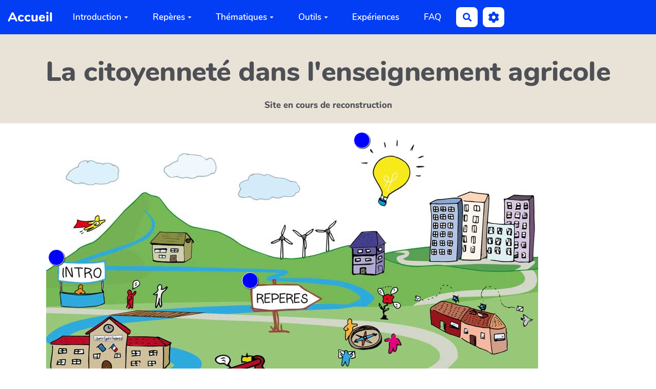

--- FILE ---
content_type: text/html; charset=UTF-8
request_url: https://citoyennete.educagri.fr/wakka.php?wiki=PagePrincipale
body_size: 14640
content:
<!doctype html>
<!--[if lt IE 7]> <html class="no-js lt-ie9 lt-ie8 lt-ie7" lang="fr"> <![endif]-->
<!--[if IE 7]>    <html class="no-js lt-ie9 lt-ie8" lang="fr"> <![endif]-->
<!--[if IE 8]>    <html class="no-js lt-ie9" lang="fr"> <![endif]-->
<!--[if gt IE 8]><!--> <html class="no-js" lang="fr"> <!--<![endif]-->
<head>
  <!-- HTML Metas -->
  <meta charset="UTF-8">
  <link rel="canonical" href="https://citoyennete.educagri.fr/?PagePrincipale">

  <!-- opengraph -->
  <meta property="og:site_name" content="La citoyenneté dans l'enseignement agricole" />
  <meta property="og:title" content="La citoyenneté dans l'enseignement agricole" />
  <meta property="og:type" content="article" />
  <meta property="og:url" content="https://citoyennete.educagri.fr/?PagePrincipale" />

  <meta name="keywords" content="MotCleDuSite" />
  <meta name="description" content="La citoyennet&eacute; dans l&#039;enseignement agricole" />
  <meta name="viewport" content="width=device-width" />

  <!-- Title of the page -->
  <title>La citoyennet&eacute; dans l&#039;enseignement agricole : PagePrincipale</title>

    <link rel="icon" type="image/png" href="themes/margot/images/favicon.png" />
      
    <link rel="stylesheet" href="https://citoyennete.educagri.fr/styles/vendor/bootstrap/css/bootstrap.min.css?v=4.5.5" >
        
    <link rel="stylesheet" href="https://citoyennete.educagri.fr/styles/yeswiki-base.css?v=4.5.5" >
        
    <link rel="stylesheet" href="https://citoyennete.educagri.fr/themes/margot/styles/margot.css?v=4.5.5" >
        
    <link rel="stylesheet" href="https://citoyennete.educagri.fr/custom/css-presets/contraste.css?v=4.5.5" >
        
    <link rel="stylesheet" href="https://citoyennete.educagri.fr/styles/vendor/fontawesome/css/all.min.css?v=4.5.5" >
    
    
    <link rel="stylesheet" href="https://citoyennete.educagri.fr/tools/tags/presentation/styles/tags.css?v=4.5.5" >
        
    <link rel="stylesheet" href="https://citoyennete.educagri.fr/tools/bazar/presentation/styles/bazar.css?v=4.5.5" >
        
    <link rel="stylesheet" href="https://citoyennete.educagri.fr/tools/attach/presentation/styles/attach.css?v=4.5.5" >
        <link rel="stylesheet" href="https://citoyennete.educagri.fr/?PageCss/css" />
  
  <!-- RSS links -->
  <link rel="alternate" type="application/rss+xml" title="Flux RSS des dernières pages modifiées" href="https://citoyennete.educagri.fr/?DerniersChangementsRSS/xml" />
  <link rel="alternate" type="application/rss+xml" title="Flux RSS de toutes les fiches" href="https://citoyennete.educagri.fr/?PagePrincipale/rss">
  <link rel="alternate" type="application/rss+xml" title="Action dans les établissements" href="https://citoyennete.educagri.fr/?PagePrincipale/rss&amp;id=5">
  <link rel="alternate" type="application/rss+xml" title="Action portée par un élève &quot;Engagement citoyen&quot;" href="https://citoyennete.educagri.fr/?PagePrincipale/rss&amp;id=6">
  <link rel="alternate" type="application/rss+xml" title="C1_Concepts" href="https://citoyennete.educagri.fr/?PagePrincipale/rss&amp;id=1">
  <link rel="alternate" type="application/rss+xml" title="C1_defis" href="https://citoyennete.educagri.fr/?PagePrincipale/rss&amp;id=2">
  <link rel="alternate" type="application/rss+xml" title="C1_Objet" href="https://citoyennete.educagri.fr/?PagePrincipale/rss&amp;id=3">
  <link rel="alternate" type="application/rss+xml" title="Ressources" href="https://citoyennete.educagri.fr/?PagePrincipale/rss&amp;id=4">

</head>

<body >
  
  <div id="yw-container">

    <a id="yw-a11y-jump-content" class="sr-only sr-only-focusable btn btn-default" href="#yw-main">
      Aller au contenu principal
    </a>
    
    <nav id="yw-topnav" class="navbar navbar-default fixable" role="navigation">
      <div class="container">
          <button class="btn btn-default btn-menu"><span class="fa fa-bars"></span></button>
          <div class="navbar-header">
            <a class="navbar-brand" href="https://citoyennete.educagri.fr/?PagePrincipale">
              <div class="include">
Accueil</div>

            </a>
          </div>
          
<div class="include include yw-topnav topnavpage links-container">
<ul class="nav navbar-nav">
<li class="dropdown"> <a href="https://citoyennete.educagri.fr/?Accueil" data-tag="Accueil" data-method="show" data-tracked="true" class=" dropdown-toggle" data-toggle="dropdown">Introduction<b class="caret"></b></a>
<ul class="dropdown-menu">
<li> <a href="https://citoyennete.educagri.fr/?CadrE" data-tag="CadrE" data-method="show" data-tracked="true">Cadre institutionnel</a></li>
<li> <a href="https://citoyennete.educagri.fr/?PresentatioN" data-tag="PresentatioN" data-method="show" data-tracked="true">La plate -forme</a></li>
</ul>
</li>
<li class="dropdown"> <a href="https://citoyennete.educagri.fr/?RepereS" data-tag="RepereS" data-method="show" data-tracked="true" class=" dropdown-toggle" data-toggle="dropdown">Rep&egrave;res<b class="caret"></b></a>
<ul class="dropdown-menu">
<li> <a href="https://citoyennete.educagri.fr/?FicheRepere0" data-tag="FicheRepere0" data-method="show" data-tracked="true">Introduction</a></li>
<li> <a href="https://citoyennete.educagri.fr/?FicheRepere1" data-tag="FicheRepere1" data-method="show" data-tracked="true">Citoyennet&eacute;</a></li>
<li> <a href="https://citoyennete.educagri.fr/?FicheRepere2" data-tag="FicheRepere2" data-method="show" data-tracked="true">La&iuml;cit&eacute;</a></li>
<li> <a href="https://citoyennete.educagri.fr/?FicheRepere3" data-tag="FicheRepere3" data-method="show" data-tracked="true">Responsabilit&eacute;</a></li>
<li> <a href="https://citoyennete.educagri.fr/?FicheRepere4" data-tag="FicheRepere4" data-method="show" data-tracked="true">Libert&eacute;</a></li>
<li> <a href="https://citoyennete.educagri.fr/?FicheRepere5" data-tag="FicheRepere5" data-method="show" data-tracked="true">Egalit&eacute;</a></li>
<li> <a href="https://citoyennete.educagri.fr/?FicheRepere6" data-tag="FicheRepere6" data-method="show" data-tracked="true">Fraternit&eacute;</a></li>
</ul>
</li>
<li class="dropdown"> <a href="https://citoyennete.educagri.fr/?Thematique" data-tag="Thematique" data-method="show" data-tracked="true" class=" dropdown-toggle" data-toggle="dropdown">Th&eacute;matiques<b class="caret"></b></a>
<ul class="dropdown-menu">
<li> <a href="https://citoyennete.educagri.fr/?FicheThematique0" data-tag="FicheThematique0" data-method="show" data-tracked="true">Introduction</a></li>
<li> <a href="https://citoyennete.educagri.fr/?Introduction" data-tag="Introduction" data-method="show" data-tracked="true">Fait Religieux</a></li>
<li> <a href="https://citoyennete.educagri.fr/?AborderFaitreligieux" data-tag="AborderFaitreligieux" data-method="show" data-tracked="true">- Aborder le fait religieux &agrave; l'&eacute;cole</a></li>
<li> <a href="https://citoyennete.educagri.fr/?LesReligions" data-tag="LesReligions" data-method="show" data-tracked="true">- Les religions</a></li>
<li> <a href="https://citoyennete.educagri.fr/?ApprochesPratiques" data-tag="ApprochesPratiques" data-method="show" data-tracked="true">- Approches pratiques</a></li>
<li> <a href="https://citoyennete.educagri.fr/?FaireligieuxTerritoire" data-tag="FaireligieuxTerritoire" data-method="show" data-tracked="true">- Fait religieux et territoire</a></li>
<li> <a href="https://citoyennete.educagri.fr/?TerrorismE" data-tag="TerrorismE" data-method="show" data-tracked="true">- D&eacute;fi &eacute;v&egrave;nement traumatisant</a></li>
<li> <a href="https://citoyennete.educagri.fr/?GlossairE" data-tag="GlossairE" data-method="show" data-tracked="true">- Glossaire</a></li>
<li> <a href="https://citoyennete.educagri.fr/?FicheThematique3" data-tag="FicheThematique3" data-method="show" data-tracked="true">M&eacute;dias</a></li>
<li> <a href="https://citoyennete.educagri.fr/?FicheThematique33" data-tag="FicheThematique33" data-method="show" data-tracked="true">- M&eacute;dias et information</a></li>
<li> <a href="https://citoyennete.educagri.fr/?FicheThematique31" data-tag="FicheThematique31" data-method="show" data-tracked="true">- Num&eacute;rique</a></li>
<li> <a href="https://citoyennete.educagri.fr/?FicheThematique34" data-tag="FicheThematique34" data-method="show" data-tracked="true">- D&eacute;fi D&eacute;cryptage m&eacute;dias et info</a></li>
<li> <a href="https://citoyennete.educagri.fr/?FicheThematique35" data-tag="FicheThematique35" data-method="show" data-tracked="true">- D&eacute;fi Libert&eacute; expression et presse</a></li>
<li> <a href="https://citoyennete.educagri.fr/?FicheThematique36" data-tag="FicheThematique36" data-method="show" data-tracked="true">- D&eacute;fi R&eacute;seaux sociaux</a></li>
<li> <a href="https://citoyennete.educagri.fr/?FicheThematique1" data-tag="FicheThematique1" data-method="show" data-tracked="true">Nature</a></li>
<li> <a href="https://citoyennete.educagri.fr/?FicheThematique11" data-tag="FicheThematique11" data-method="show" data-tracked="true">- Changement Climatique</a></li>
<li> <a href="https://citoyennete.educagri.fr/?FicheThematique12" data-tag="FicheThematique12" data-method="show" data-tracked="true">- Durabilit&eacute;</a></li>
<li> <a href="https://citoyennete.educagri.fr/?FicheThematique13" data-tag="FicheThematique13" data-method="show" data-tracked="true">- Durabilit&eacute; et agriculture</a></li>
<li> <a href="https://citoyennete.educagri.fr/?FicheThematique21" data-tag="FicheThematique21" data-method="show" data-tracked="true">- D&eacute;fi Biodiversit&eacute;</a></li>
<li> <a href="https://citoyennete.educagri.fr/?FicheThematique22" data-tag="FicheThematique22" data-method="show" data-tracked="true">- D&eacute;fi Eau</a></li>
<li> <a href="https://citoyennete.educagri.fr/?FicheThematique23" data-tag="FicheThematique23" data-method="show" data-tracked="true">- D&eacute;fi D&eacute;chets</a></li>
<li>
<li>
</ul>
</li>
<li class="dropdown"> <a href="https://citoyennete.educagri.fr/?Outils" data-tag="Outils" data-method="show" data-tracked="true" class=" dropdown-toggle" data-toggle="dropdown">Outils<b class="caret"></b></a>
<ul class="dropdown-menu">
<li> <a href="https://citoyennete.educagri.fr/?Outils" data-tag="Outils" data-method="show" data-tracked="true">Introduction</a></li>
<li> <a href="https://citoyennete.educagri.fr/?FicheEducation11" data-tag="FicheEducation11" data-method="show" data-tracked="true">Jeux de coh&eacute;sion</a></li>
<li> <a href="https://citoyennete.educagri.fr/?FicheEducation12" data-tag="FicheEducation12" data-method="show" data-tracked="true">Outils d'animation</a></li>
<li> <a href="https://citoyennete.educagri.fr/?FicheEducation13" data-tag="FicheEducation13" data-method="show" data-tracked="true">Outils de d&eacute;bat</a></li>
<li> <a href="https://citoyennete.educagri.fr/?FicheEducation2" data-tag="FicheEducation2" data-method="show" data-tracked="true">Outils de montage projet</a></li>
<li> <a href="https://citoyennete.educagri.fr/?FicheEducation21" data-tag="FicheEducation21" data-method="show" data-tracked="true">Outils de communication</a></li>
<li> <a href="https://citoyennete.educagri.fr/?FicheEducation22" data-tag="FicheEducation22" data-method="show" data-tracked="true">Outils d'accompagnement</a></li>
</ul>
</li>
<li> <a href="https://citoyennete.educagri.fr/?ExperienceS" data-tag="ExperienceS" data-method="show" data-tracked="true">Exp&eacute;riences</a></li>
<li> <a href="https://citoyennete.educagri.fr/?QuestionsPratiques" data-tag="QuestionsPratiques" data-method="show" data-tracked="true">FAQ</a></li>
</ul></div>



          <div class="include include yw-topnav-fast-access pull-right">
<a
  href="#search"
  class="btn btn-default navbar-btn"
  title="Rechercher"
>
  <span class="fa fa-search">
    <span class="sr-only"> Rechercher </span>
  </span>
</a>
<div id="search" class="hide">
  <button type="button" class="btn btn-default close-search">&times;</button>
  <form
    class="yeswiki-search-form navbar-search navbar-form form-search"
    method="get"
    action="https://citoyennete.educagri.fr/?RechercheTexte/show"
    role="search"
  >
    <div class="form-group form-group-lg">
      <div class="input-group input-append">
        <input
          type="text"
          class="search-query form-control"
          placeholder="Rechercher …"
          value=""
          title="Rechercher dans YesWiki [alt-shift-C]"
          accesskey="C"
          tabindex="1"
          name="phrase"
        />
        <span class="input-group-btn">
          <button
            type="submit"
            class="btn btn-default btn-lg btn-search search-btn"
            title="Rechercher les pages comportant ce texte."
          >
            <i class="fa fa-search"></i>
          </button>
        </span>
      </div>
    </div>
    <input type="hidden" value="RechercheTexte" name="wiki" />
  </form>
  <!-- /.yeswiki-search-form -->
</div>

<div class="btn-group"> <!-- start of buttondropdown -->
  <button class="btn  btn-default dropdown-toggle" data-toggle="dropdown" aria-label="" title="">
    <i class="icon-cog fa fa-cog"></i>
  </button>

<ul class="dropdown-menu dropdown-menu-right" role="menu">
<li> 						    <a href="#LoginModal" role="button" class="btn-icon navbar-btn " data-toggle="modal" data-placement="bottom" _t('LOGIN_LOGIN') }}" data-tooltip="tooltip" aria-label="Se connecter">
        <i class="fa fa-user"></i><span class="login-text"> Se connecter</span>
    </a>
    <div class="modal fade" id="LoginModal" tabindex="-1" role="dialog" aria-labelledby="LoginModalLabel" aria-hidden="true">
        <div class="modal-dialog modal-sm">
            <div class="modal-content">
                <div class="modal-header">
                    <button type="button" class="close" data-dismiss="modal" aria-hidden="true">&times;</button>
                    <h3 id="LoginModalLabel">Se connecter</h3>
                </div>
                <div class="modal-body">
                    					<form class="login-form-modal" action="https://citoyennete.educagri.fr/wakka.php?wiki=PagePrincipale" method="post">
																												<div class="form-group">
									<label for="inputWikiName" class="control-label">Email ou nom d&#039;utilisateur.ice</label>
									<input id="inputWikiName" class="form-control" type="text" name="name" value="" required/>
								</div>
																						<div class="form-group">
									<label for="inputPassword" class="control-label">Mot de passe</label>
									<input id="inputPassword" class="form-control" name="password" type="password" required/>
								</div>
																															<small><a href="https://citoyennete.educagri.fr/?MotDePassePerdu">Mot de passe perdu ?</a></small>
																						<div class="checkbox">
								<label>
									<input type="checkbox" id="remember-default" name="remember" value="1"> 
									<span>Se souvenir de moi</span>
								</label>
							</div>
							<button type="submit" class="btn btn-block  btn-primary">Se connecter</button>
															<input type="hidden" name="action" value="login" />
								<input type="hidden" name="incomingurl" value="https://citoyennete.educagri.fr/wakka.php?wiki=PagePrincipale" />
								<input type="hidden" name="userpage" value="https://citoyennete.educagri.fr/wakka.php?wiki=PagePrincipale" />
																															<hr>									<a class="btn btn-block btn-default " href="https://citoyennete.educagri.fr/?ParametresUtilisateur">S&#039;inscrire</a>
																										</form>
				
                </div>
            </div>
        </div><!-- /.modal-dialog -->
    </div> <!-- /#LoginModal-->
			</li>
<li class="divider"></li>
<li> <a href="https://citoyennete.educagri.fr/?AidE"><i class="fa fa-question"></i> Aide</a></li>
<li class="divider"></li>
<li> <a href="https://citoyennete.educagri.fr/?GererSite"><i class="fa fa-wrench"></i> Gestion du site</a></li>
<li> <a href="https://citoyennete.educagri.fr/?TableauDeBord"><i class="fa fa-tachometer-alt"></i> Tableau de bord</a></li>
<li> <a href="https://citoyennete.educagri.fr/?BazaR"><i class="fa fa-briefcase"></i> Base de donn&eacute;es</a></li>
</ul>


</div> <!-- end of buttondropdown --></div>

        </div>
    </nav>

    <header id="yw-header">
      <div class="navbar-header">
        <a class="navbar-brand" href="https://citoyennete.educagri.fr/?PagePrincipale">
          <div class="include">
Accueil</div>

        </a>
      </div>
      <div class="include include yw-headerpage">
<!-- start of section -->
    <section class="background-image pattern- cover black   text-center" data-file="" style="background-color:#e9e3d7; ">
<div class="container">

<h1>La citoyenneté dans l'enseignement agricole</h1>
<h5>Site en cours de reconstruction</h5>

</div>
</section> <!-- end of section --></div>

    </header>
    
    <div id="yw-main" role="main" >
      <div class="yw-main-content alone">
        <div class="page">
<div class="modal fade modal-pointimage">
	  <div class="modal-dialog">
	    <div class="modal-content">
	      <div class="modal-header">
	        <button type="button" class="close" data-dismiss="modal" aria-hidden="true">&times;</button>
	        <h4 class="modal-title">Ajouter un point</h4>
	      </div>
	      <form class="form-pointimage" method="post" action="https://citoyennete.educagri.fr/?PagePrincipale">
	      <div class="modal-body">
	      	<div class="form-group markers-choice"></div>
	     	<div class="form-group">
	        	<input name="title" required="required" class="form-control" placeholder="Titre" />
	        </div>
	        <div class="form-group">
	        	<textarea name="description" required="required" class="form-control wiki-textarea" placeholder="Description"></textarea>
	        </div>
	      </div>
	      <div class="modal-footer">
	        <button type="button" class="btn btn-default btn-close" data-dismiss="modal">Annuler</button>
	        <button type="submit" class="btn btn-primary btn-save">Sauver</button>
	      </div>
	      </form>
	    </div><!-- /.modal-content -->
	  </div><!-- /.modal-dialog -->
	</div><!-- /.modal -->
<div class="pointimage-container no-dblclick" data-readonly="true" data-markerscolor='["#033df4"]' data-markerslabel='["Point par défaut"]' data-markersize="32" data-pagetag="https://citoyennete.educagri.fr/?PagePrincipalePIpageaccueilcitoyen">
<div><figure class="attached_file pointimage-image" ><img loading="lazy" class="img-responsive" src="https://citoyennete.educagri.fr/files/PagePrincipale_page_accueil_citoyen_20171208120935_20171208111621.jpg" alt="image page_accueil_citoyen.jpg" width="960" height="930" /></figure></div><a
    class="img-marker"
    style="height:32px;width:32px;left:4px;
    top:229px;background:blue;"
    data-toggle="popover"
    data-trigger="hover"
    data-original-title="Introduction"
    data-content="&lt;br /&gt;Pour commencer :&lt;br /&gt;&lt;a href=&quot;https://citoyennete.educagri.fr/?CadrE&quot; data-tag=&quot;CadrE&quot; data-method=&quot;show&quot; data-tracked=&quot;true&quot;&gt;Cadre institutionnel&lt;/a&gt;&lt;br /&gt;&lt;a href=&quot;https://citoyennete.educagri.fr/?PresentatioN&quot; data-tag=&quot;PresentatioN&quot; data-method=&quot;show&quot; data-tracked=&quot;true&quot;&gt;La plate-forme&lt;/a&gt;" href="#"></a>
<a
    class="img-marker"
    style="height:32px;width:32px;left:382px;
    top:274px;background:blue;"
    data-toggle="popover"
    data-trigger="hover"
    data-original-title="Fiche REPÉRES"
    data-content="&lt;br /&gt;&lt;a href=&quot;https://citoyennete.educagri.fr/?FicheRepere0&quot; data-tag=&quot;FicheRepere0&quot; data-method=&quot;show&quot; data-tracked=&quot;true&quot;&gt;Introduction&lt;/a&gt;&lt;br /&gt;&lt;a href=&quot;https://citoyennete.educagri.fr/?FicheRepere1&quot; data-tag=&quot;FicheRepere1&quot; data-method=&quot;show&quot; data-tracked=&quot;true&quot;&gt;Citoyenneté&lt;/a&gt;&lt;br /&gt;&lt;a href=&quot;https://citoyennete.educagri.fr/?FicheRepere2&quot; data-tag=&quot;FicheRepere2&quot; data-method=&quot;show&quot; data-tracked=&quot;true&quot;&gt;Laïcité&lt;/a&gt;&lt;br /&gt;&lt;a href=&quot;https://citoyennete.educagri.fr/?FicheRepere3&quot; data-tag=&quot;FicheRepere3&quot; data-method=&quot;show&quot; data-tracked=&quot;true&quot;&gt;Responsabilité&lt;/a&gt;&lt;br /&gt;&lt;a href=&quot;https://citoyennete.educagri.fr/?FicheRepere4&quot; data-tag=&quot;FicheRepere4&quot; data-method=&quot;show&quot; data-tracked=&quot;true&quot;&gt;Liberté&lt;/a&gt;&lt;br /&gt;&lt;a href=&quot;https://citoyennete.educagri.fr/?FicheRepere5&quot; data-tag=&quot;FicheRepere5&quot; data-method=&quot;show&quot; data-tracked=&quot;true&quot;&gt;Égalité&lt;/a&gt;&lt;br /&gt;&lt;a href=&quot;https://citoyennete.educagri.fr/?FicheRepere6&quot; data-tag=&quot;FicheRepere6&quot; data-method=&quot;show&quot; data-tracked=&quot;true&quot;&gt;Fraternité&lt;/a&gt;" href="#"></a>
<a
    class="img-marker"
    style="height:32px;width:32px;left:114px;
    top:704px;background:blue;"
    data-toggle="popover"
    data-trigger="hover"
    data-original-title="Fiches THÉMATIQUES"
    data-content="&lt;br /&gt;&lt;a href=&quot;https://citoyennete.educagri.fr/?FicheThematique0&quot; data-tag=&quot;FicheThematique0&quot; data-method=&quot;show&quot; data-tracked=&quot;true&quot;&gt;Introduction&lt;/a&gt;&lt;br /&gt;&lt;a href=&quot;https://citoyennete.educagri.fr/?Introduction&quot; data-tag=&quot;Introduction&quot; data-method=&quot;show&quot; data-tracked=&quot;true&quot;&gt;Faits religieux&lt;/a&gt;&lt;br /&gt;&lt;a href=&quot;https://citoyennete.educagri.fr/?FicheThematique3&quot; data-tag=&quot;FicheThematique3&quot; data-method=&quot;show&quot; data-tracked=&quot;true&quot;&gt;Médias&lt;/a&gt;&lt;br /&gt;&lt;a href=&quot;https://citoyennete.educagri.fr/?FicheThematique1&quot; data-tag=&quot;FicheThematique1&quot; data-method=&quot;show&quot; data-tracked=&quot;true&quot;&gt;Nature&lt;/a&gt;" href="#"></a>
<a
    class="img-marker"
    style="height:32px;width:32px;left:334px;
    top:479px;background:blue;"
    data-toggle="popover"
    data-trigger="hover"
    data-original-title="Fiches OUTILS"
    data-content="&lt;br /&gt;&lt;a href=&quot;https://citoyennete.educagri.fr/?Outils&quot; data-tag=&quot;Outils&quot; data-method=&quot;show&quot; data-tracked=&quot;true&quot;&gt;Introduction&lt;/a&gt;&lt;br /&gt;&lt;a href=&quot;https://citoyennete.educagri.fr/?FicheEducation11&quot; data-tag=&quot;FicheEducation11&quot; data-method=&quot;show&quot; data-tracked=&quot;true&quot;&gt;Jeux de cohésion&lt;/a&gt;&lt;br /&gt;&lt;a href=&quot;https://citoyennete.educagri.fr/?FicheEducation12&quot; data-tag=&quot;FicheEducation12&quot; data-method=&quot;show&quot; data-tracked=&quot;true&quot;&gt;Outils d&#039;animation&lt;/a&gt;&lt;br /&gt;&lt;a href=&quot;https://citoyennete.educagri.fr/?FicheEducation13&quot; data-tag=&quot;FicheEducation13&quot; data-method=&quot;show&quot; data-tracked=&quot;true&quot;&gt;Outils de débat&lt;/a&gt;&lt;br /&gt;&lt;a href=&quot;https://citoyennete.educagri.fr/?FicheEducation2&quot; data-tag=&quot;FicheEducation2&quot; data-method=&quot;show&quot; data-tracked=&quot;true&quot;&gt;Outils de montage projet&lt;/a&gt;&lt;br /&gt;&lt;a href=&quot;https://citoyennete.educagri.fr/?FicheEducation21&quot; data-tag=&quot;FicheEducation21&quot; data-method=&quot;show&quot; data-tracked=&quot;true&quot;&gt;Outils de communication&lt;/a&gt;&lt;br /&gt;&lt;a href=&quot;https://citoyennete.educagri.fr/?FicheEducation22&quot; data-tag=&quot;FicheEducation22&quot; data-method=&quot;show&quot; data-tracked=&quot;true&quot;&gt;Outils d&#039;accompagnement&lt;/a&gt;" href="#"></a>
<a
    class="img-marker"
    style="height:32px;width:32px;left:379px;
    top:609px;background:blue;"
    data-toggle="popover"
    data-trigger="hover"
    data-original-title="Expériences"
    data-content="&lt;br /&gt;&lt;a href=&quot;https://citoyennete.educagri.fr/?ExperienceS&quot; data-tag=&quot;ExperienceS&quot; data-method=&quot;show&quot; data-tracked=&quot;true&quot;&gt;Expériences&lt;/a&gt;" href="#"></a>
<a
    class="img-marker"
    style="height:32px;width:32px;left:459px;
    top:729px;background:blue;"
    data-toggle="popover"
    data-trigger="hover"
    data-original-title="Questions pratiques"
    data-content="&lt;br /&gt;&lt;a href=&quot;https://citoyennete.educagri.fr/?QuestionsPratiques&quot; data-tag=&quot;QuestionsPratiques&quot; data-method=&quot;show&quot; data-tracked=&quot;true&quot;&gt;FAQ&lt;/a&gt;" href="#"></a>
<a
    class="img-marker"
    style="height:32px;width:32px;left:718px;
    top:852px;background:blue;"
    data-toggle="popover"
    data-trigger="hover"
    data-original-title="Administrateurs"
    data-content="&lt;br /&gt;Visitez le bac à sable : &lt;a href=&quot;https://citoyennete.educagri.fr/?GuY&quot; data-tag=&quot;GuY&quot; data-method=&quot;show&quot; data-tracked=&quot;true&quot;&gt;Administrateurs&lt;/a&gt;" href="#"></a>
<a
    class="img-marker"
    style="height:32px;width:32px;left:600px;
    top:0px;background:blue;"
    data-toggle="popover"
    data-trigger="hover"
    data-original-title="Aide à la navigation"
    data-content="&lt;br /&gt;&lt;a href=&quot;https://citoyennete.educagri.fr/?AideNavigation&quot; data-tag=&quot;AideNavigation&quot; data-method=&quot;show&quot; data-tracked=&quot;true&quot;&gt;Aide à la navigation&lt;/a&gt;" href="#"></a>
</div> <!-- /.pointimage-container --><hr class="hr_clear" />
</div>


  
      </div> 
    </div>

    

    <footer id="yw-footer">
      <div class="container">
        <div class="include include footerpage">
<div class="span4 col-md-4 text-left"> <!-- start of col -->

<h4>Auteurs</h4>
<a href="https://citoyennete.educagri.fr/files/PageFooter_Ministre_de_lAgriculture_de_la_Souverainet_alimentaire_et_de_la_Fort_20240918151025_20241002161330.png"><figure class="attached_file left" ><img loading="lazy" class="img-responsive" src="https://citoyennete.educagri.fr/cache/PageFooter_Ministre_de_lAgriculture_de_la_Souverainet_alimentaire_et_de_la_Fort_vignette_300_209_20240918151025_20241002161330.png" alt="image Ministre_de_lAgriculture_de_la_Souverainet_alimentaire_et_de_la_Fort.png (0.1MB)" width="255" height="209" /><figcaption>Ministère de l'agriculture et de la Souveraineté alimentaire et de la forêt</figcaption></figure></a> 
<br />
<br />
<br />
<br />
<br />
<br />
<br />
<br />
<br />
<a href="https://citoyennete.educagri.fr/?NousContacter" data-tag="NousContacter" data-method="show" data-tracked="true">Nous contacter</a><br />

</div> <!-- end of col -->

<div class="span4 col-md-4 text-left"> <!-- start of col -->

<h4>Licence</h4>
<a rel="license" href="http://creativecommons.org/licenses/by-sa/4.0/"><img alt="Licence Creative Commons" style="border-width:0" src="https://i.creativecommons.org/l/by-sa/4.0/88x31.png" /></a><br /><span xmlns:dct="http://purl.org/dc/terms/ property="dct:title">citoyenneté.educagri.fr</span> est mis à disposition selon les termes de la <a rel="license" href="http://creativecommons.org/licenses/by-sa/4.0/">licence Creative Commons Attribution By-SA -  Partage dans les Mêmes Conditions 4.0 International</a>.<br />

</div> <!-- end of col -->

<div class="span4 col-md-4 text-right"> <!-- start of col -->
<h4>Mentions légales</h4>
<a href="https://citoyennete.educagri.fr/?MentionsLegales" data-tag="MentionsLegales" data-method="show" data-tracked="true">Pour en savoir plus...</a> <br />
<br />
<a href="https://citoyennete.educagri.fr/?Accessibilité" data-tag="Accessibilité" data-method="show" data-tracked="true">Accessibilité</a><br />
<br />
<a href="https://citoyennete.educagri.fr/?PlanduSite" data-tag="PlanduSite" data-method="show" data-tracked="true">Plan du site</a><br />
<br />

</div> <!-- end of col -->


<hr />

Galope sous <a href="http://www.yeswiki.net" track="true">YesWiki</a><br />
<br />
<br />
<!-- Matomo -->
<script>
  var _paq = window._paq = window._paq || [];
  /* tracker methods like "setCustomDimension" should be called before "trackPageView" */
  _paq.push(['trackPageView']);
  _paq.push(['enableLinkTracking']);
  (function() {
    var u="https://fermewikisagro.fr/stats/";
    _paq.push(['setTrackerUrl', u+'matomo.php']);
    _paq.push(['setSiteId', '18']);
    var d=document, g=d.createElement('script'), s=d.getElementsByTagName('script')[0];
    g.async=true; g.src=u+'matomo.js'; s.parentNode.insertBefore(g,s);
  })();
</script>
<noscript><p><img referrerpolicy="no-referrer-when-downgrade" src="https://fermewikisagro.fr/stats/matomo.php?idsite=18&amp;rec=1" style="border:0;" alt=" " /></p></noscript>
<!-- End Matomo Code --></div>

      </div> <!-- /.container -->
    </footer><!-- /#yw-footer -->
  </div> <!-- /#yw-container -->

  <script>
    var wiki = {
        ...((typeof wiki !== 'undefined') ? wiki : null),
        ...{"locale":"fr","timezone":"Europe\/Paris","baseUrl":"https:\/\/citoyennete.educagri.fr\/?","pageTag":"PagePrincipale","isDebugEnabled":"false","antiCsrfToken":"471b6fc5361e7.7P8I9UN7jxEfXU_e8l4oTPfrZf2z8-OMAEaiY0Mun6M.mKBPhAsrvWVRNgyvlTVDHKWJKa2Gv6G4bQDIUDYc7siUoGWHGQ3mU0kPGg"},
        ...{
            lang: {
                ...((typeof wiki !== 'undefined') ? (wiki.lang ?? null) : null),
                ...{"AUGUST":"Ao\u00fbt","CANCEL":"Annuler","COPY":"Copier","DECEMBER":"D\u00e9cembre","DELETE_ALL_SELECTED_ITEMS_QUESTION":"\u00cates-vous s\u00fbr de vouloir supprimer tous les \u00e9l\u00e9ments s\u00e9lectionn\u00e9es ?","DUPLICATE":"Dupliquer","EVERYONE":"Tout le monde","FEBRUARY":"F\u00e9vrier","FIRST":"Premier","FRIDAY":"Vendredi","IDENTIFIED_USERS":"Utilisateurs identifi\u00e9s","JANUARY":"Janvier","JULY":"Juillet","JUNE":"Juin","LAST":"Dernier","LEFT":"Gauche","MARCH":"Mars","MAY":"Mai","MODIFY":"Modifier","MONDAY":"Lundi","NEXT":"Suivant","NO":"Non","NOVEMBER":"Novembre","PREVIOUS":"Pr\u00e9c\u00e9dent","PRINT":"Imprimer","OCTOBER":"Octobre","RIGHT":"Droite","SATURDAY":"Samedi","SAVE":"Enregistrer","SEPTEMBER":"Septembre","SUNDAY":"Dimanche","THURSDAY":"Jeudi","TUESDAY":"Mardi","WEDNESDAY":"Mercredi","YES":"Oui","ADMIN_BACKUPS_LOADING_LIST":"Chargement de la liste des sauvegardes","ADMIN_BACKUPS_NOT_POSSIBLE_TO_LOAD_LIST":"Impossible de mettre \u00e0 jour la liste des sauvegardes","ADMIN_BACKUPS_DELETE_ARCHIVE":"Suppression de {filename}","ADMIN_BACKUPS_DELETE_ARCHIVE_POSSIBLE_ERROR":"Une erreur pourrait avoir eu lieu en supprimant {filename}","ADMIN_BACKUPS_DELETE_ARCHIVE_SUCCESS":"Suppression r\u00e9ussie de {filename}","ADMIN_BACKUPS_DELETE_ARCHIVE_ERROR":"Suppression impossible de {filename}","ADMIN_BACKUPS_NO_ARCHIVE_TO_DELETE":"Aucune sauvegarde \u00e0 supprimer","ADMIN_BACKUPS_DELETE_SELECTED_ARCHIVES":"Suppression des sauvegardes s\u00e9lectionn\u00e9es","ADMIN_BACKUPS_RESTORE_ARCHIVE":"Restauration de {filename}","ADMIN_BACKUPS_RESTORE_ARCHIVE_POSSIBLE_ERROR":"Une erreur pourrait avoir eu lieu en restraurant {filename}","ADMIN_BACKUPS_RESTORE_ARCHIVE_SUCCESS":"Restauration r\u00e9ussie de {filename}","ADMIN_BACKUPS_RESTORE_ARCHIVE_ERROR":"Restauration impossible de {filename}","ADMIN_BACKUPS_START_BACKUP":"Lancement d'une sauvegarde","ADMIN_BACKUPS_START_BACKUP_SYNC":"Lancement d'une sauvegarde en direct (moins stable)\nIl ne sera pas possible de mettre \u00e0 jour le statut en direct\nNe pas fermer, ni rafra\u00eechir cette fen\u00eatre !","ADMIN_BACKUPS_STARTED":"Sauvegarde lanc\u00e9e","ADMIN_BACKUPS_START_BACKUP_ERROR":"Lancement de la sauvegarde impossible","ADMIN_BACKUPS_UPDATE_UID_STATUS_ERROR":"Impossible de mettre \u00e0 jour le statut de la sauvegarde","ADMIN_BACKUPS_UID_STATUS_NOT_FOUND":"Les informations de suivi n'ont pas \u00e9t\u00e9 trouv\u00e9es","ADMIN_BACKUPS_UID_STATUS_RUNNING":"Sauvegarde en cours","ADMIN_BACKUPS_UID_STATUS_FINISHED":"Sauvegarde termin\u00e9e","ADMIN_BACKUPS_UID_STATUS_NOT_FINISHED":"Il y a un probl\u00e8me car la sauvegarde n'est plus en cours et elle n'est pas termin\u00e9e !","ADMIN_BACKUPS_UID_STATUS_STOP":"Sauvegarde arr\u00eat\u00e9e","ADMIN_BACKUPS_STOP_BACKUP_ERROR":"Erreur : impossible d'arr\u00eater la sauvegarde","ADMIN_BACKUPS_STOPPING_ARCHIVE":"Arr\u00eat en cours de la sauvegarde","ADMIN_BACKUPS_CONFIRMATION_TO_DELETE":"Les fichiers suivants seront supprim\u00e9s par la sauvegarde.\nVeuillez confirmer leur suppression en cochant la case ci-dessous.\n<pre>{files}<\/pre>","ADMIN_BACKUPS_START_BACKUP_ERROR_ARCHIVING":"Lancement de la sauvegarde impossible car une sauvegarde semble \u00eatre d\u00e9j\u00e0 en cours.\nSuivez <a href=\"{helpBaseUrl}#\/docs\/fr\/admin?id=r\u00e9soudre-les-probl\u00e8mes-de-sauvegarde\" title=\"Aide pour relancer une sauvegarde\" target=\"blank\">cette aide<\/a> pour corriger ceci.","ADMIN_BACKUPS_START_BACKUP_ERROR_HIBERNATE":"Lancement de la sauvegarde impossible car le site est en hibernation.\nSuivez <a href=\"{helpBaseUrl}#\/docs\/fr\/admin?id=r\u00e9soudre-les-probl\u00e8mes-de-sauvegarde\" title=\"Aide pour sortir d'hibernation\" target=\"blank\">cette aide<\/a> pour en sortir.","ADMIN_BACKUPS_START_BACKUP_PATH_NOT_WRITABLE":"Lancement de la sauvegarde impossible car le dossier de sauvegarde n'est pas accessible en \u00e9criture.\nSuivez <a href=\"{helpBaseUrl}#\/docs\/fr\/admin?id=r\u00e9soudre-les-probl\u00e8mes-de-sauvegarde\" title=\"Aide pour configurer le dossier de sauvegarde\" target=\"blank\">cette aide<\/a> pour configurer le dossier de sauvegarde.","ADMIN_BACKUPS_FORCED_UPDATE_NOT_POSSIBLE":"Mise \u00e0 jour forc\u00e9e impossible","ADMIN_BACKUPS_UID_STATUS_FINISHED_THEN_UPDATING":"Mise \u00e0 jour lanc\u00e9e (veuillez patienter)","ADMIN_BACKUPS_START_BACKUP_CANNOT_EXEC":"Lancement de la sauvegarde impossible \nCar il n'est pas possible de lancer des commandes console sur le serveur (<a href=\"{helpBaseUrl}#\/docs\/fr\/admin?id=r\u00e9soudre-les-probl\u00e8mes-de-sauvegarde\" title=\"Aide sur la commande console\" target=\"blank\">voir aide<\/a>).","ADMIN_BACKUPS_START_BACKUP_FOLDER_AVAILABLE":"Lancement de la sauvegarde impossible car le dossier de sauvegarde est accessible sur internet.\nSuivez <a href=\"{helpBaseUrl}?#\/docs\/fr\/admin?id=r\u00e9soudre-les-probl\u00e8mes-de-sauvegarde\" title=\"Aide pour restreindre l'acc\u00e8s au dossier de sauvegarde\" target=\"blank\">cette aide<\/a> pour restreindre l'acc\u00e8s au dossier de sauvegarde.","ADMIN_BACKUPS_START_BACKUP_NOT_ENOUGH_SPACE":"Lancement de la sauvegarde impossible \nIl n'y a plus assez d'espace disque disponible pour une nouvelle sauvegarde.","ADMIN_BACKUPS_START_BACKUP_NOT_DB":"Lancement de la sauvegarde non optimal \nL'utilitaire d'export de base de donn\u00e9es ('mysqldump') n'est pas accessible (<a href=\"{helpBaseUrl}#\/docs\/fr\/admin?id=r\u00e9soudre-les-probl\u00e8mes-de-sauvegarde\" title=\"Aide sur mysqldump\" target=\"blank\">voir aide<\/a>).","REVISIONS_COMMIT_DIFF":"Modifs apport\u00e9es par cette version","REVISIONS_DIFF":"Comparaison avec version actuelle","REVISIONS_PREVIEW":"Aper\u00e7u de cette version","DOCUMENTATION_TITLE":"Documentation YesWiki","FAVORITES_ADD":"Ajouter aux favoris","FAVORITES_ALL_DELETED":"Favoris supprim\u00e9s","FAVORITES_ERROR":"Une erreur est survenue : {error}","FAVORITES_REMOVE":"Retirer des favoris","FAVORITES_ADDED":"Favori ajout\u00e9","FAVORITES_REMOVED":"Favori supprim\u00e9","LIST_CREATE_TITLE":"Nouvelle Liste","LIST_UPDATE_TITLE":"Modifier la Liste","LIST_CREATED":"La liste a bien \u00e9t\u00e9 cr\u00e9e","LIST_UPDATED":"La liste a \u00e9t\u00e9 mise \u00e0 jour avec succ\u00e8s","MULTIDELETE_END":"Suppressions r\u00e9alis\u00e9es","MULTIDELETE_ERROR":"L'\u00e9l\u00e9ment {itemId} n'a pas \u00e9t\u00e9 supprim\u00e9 ! {error}","LINK_TO_CHANGE_PASSWORD":"Lien pour changer le mot de passe","USERSTABLE_USER_CREATED":"Utilisateur '{name}' cr\u00e9\u00e9","USERSTABLE_USER_NOT_CREATED":"Utilisateur '{name}' non cr\u00e9\u00e9 : {error}","USERSTABLE_USER_DELETED":"L'utilisateur \"{username}\" a \u00e9t\u00e9 supprim\u00e9.","USERSTABLE_USER_NOT_DELETED":"L'utilisateur \"{username}\" n'a pas \u00e9t\u00e9 supprim\u00e9.","DATATABLES_PROCESSING":"Traitement en cours...","DATATABLES_SEARCH":"Rechercher&nbsp;:","DATATABLES_LENGTHMENU":"Afficher _MENU_ \u00e9l\u00e9ments","DATATABLES_INFO":"Affichage de l'\u00e9l\u00e9ment _START_ \u00e0 _END_ sur _TOTAL_ \u00e9l\u00e9ments","DATATABLES_INFOEMPTY":"Affichage de l'\u00e9l\u00e9ment 0 \u00e0 0 sur 0 \u00e9l\u00e9ment","DATATABLES_INFOFILTERED":"(filtr\u00e9 de _MAX_ \u00e9l\u00e9ments au total)","DATATABLES_LOADINGRECORDS":"Chargement en cours...","DATATABLES_ZERORECORD":"Aucun \u00e9l\u00e9ment \u00e0 afficher","DATATABLES_EMPTYTABLE":"Aucune donn\u00e9e disponible dans le tableau","DATATABLES_SORTASCENDING":": activer pour trier la colonne par ordre croissant","DATATABLES_SORTDESCENDING":": activer pour trier la colonne par ordre d\u00e9croissant","DATATABLES_COLS_TO_DISPLAY":"Colonnes \u00e0 afficher","DELETE_COMMENT_AND_ANSWERS":"Supprimer ce commentaire et les r\u00e9ponses associ\u00e9es ?","NAVBAR_EDIT_MESSAGE":"Editer une zone du menu horizontal","YESWIKIMODAL_EDIT_MSG":"\u00c9diter la page","EDIT_OUPS_MSG":"En fait, je ne voulais pas double-cliquer...","COMMENT_NOT_DELETED":"Le commentaire {comment} n'a pas \u00e9t\u00e9 supprim\u00e9.","COMMENT_DELETED":"Commentaire supprim\u00e9.","REACTION_NOT_POSSIBLE_TO_ADD_REACTION":"Impossible d'ajouter la r\u00e9action en raison de l'erreur suivante : {error}!","REACTION_NOT_POSSIBLE_TO_DELETE_REACTION":"Impossible de supprimer la r\u00e9action en raison de l'erreur suivante : {error}!","REACTION_CONFIRM_DELETE":"Etes-vous sur de vouloir supprimer cette r\u00e9action ?","REACTION_CONFIRM_DELETE_ALL":"Etes-vous sur de vouloir supprimer toutes les r\u00e9actions de ce vote ?","DOC_EDIT_THIS_PAGE_ON_GITHUB":"Modifier cette page sur Github","NOT_VALID_URL":"Url non valide : {url}","PAGE_AVAILABLE":"La page {tag} est disponible sur le YesWiki de destination","PAGE_NOT_AVAILABLE":"La page {tag} n'est pas disponible sur le YesWiki de destination","NOT_CONNECTED":"Il faut se connecter au YesWiki de destination avec un compte disposant de droits d'administration.","CONNECTED_AS_ADMIN":"L'utilisateurice {user} est bien connect\u00e9.e sur le YesWiki de destination, avec des droits d'administration.","CONNECTED_BUT_NOT_ADMIN":"L'utilisateurice {user} est bien connect\u00e9.e sur le YesWiki de destination, mais n'a pas les droits d'administration. Veuillez-vous connecter avec un compte admin.","NOT_WIKI_OR_OLD_WIKI":"Le site indiqu\u00e9 ne semble pas \u00eatre un YesWiki, ou sa version est ant\u00e9rieure \u00e0 4.5.0","FORM_ID_AVAILABLE":"Le formulaire avec l'identifiant {id} n'existant pas encore sur l'url indiqu\u00e9, il sera cr\u00e9\u00e9.","FORM_ID_NOT_AVAILABLE":"Le formulaire avec l'identifiant {id} n'est plus disponible sur l'url indiqu\u00e9, il faut changer d'identifiant.","FORM_ID_IS_COMPATIBLE":"Un formulaire du m\u00eame identifiant ({id}) existe sur l'url indiqu\u00e9 et semble avoir au moins les champs obligatoires similaires. Il sera utilis\u00e9 pour la duplication.","ACTION_BUILDER_COPY":"Copier","ACTION_BUILDER_PREVIEW":"Aper\u00e7u (non cliquable)","ACTION_BUILDER_ONLINEDOC":"Documentation en ligne","ACTION_BUILDER_UPDATE_CODE":"Mettre \u00e0 jour le code","ACTION_BUILDER_INSERT_CODE":"Ins\u00e9rer dans la page","ACTION_BUILDER_OWNER":"Propri\u00e9taire de la fiche","ACTION_BUILDER_MODIFICATION_DATE":"Date de modification","ACTION_BUILDER_CREATION_DATE":"Date de cr\u00e9ation","ACTION_BUILDER_FORM_ID":"Formulaire","ATTACH_FAILED":"\u00c9chou\u00e9","BAZ_FORM_EDIT_CALC_LABEL":"Calculs","BAZ_FORM_EDIT_DISPLAYTEXT_LABEL":"Texte d'affichage","BAZ_FORM_EDIT_DISPLAYTEXT_HELP":"Ajouter si besoin une unit\u00e9 apr\u00e8s {value}, (ex: `{value} \u20ac`)","BAZ_FORM_EDIT_FORMULA_LABEL":"Formule","BAZ_FORM_CALC_HINT":"CALCUL{br}\nLa formule doit \u00eatre une formule math\u00e9matique.{br}\nIl est possible de faire r\u00e9f\u00e9rence \u00e0 la valeur d'un champ en tapant son nom (ex: `+ sin(bf_number)*2` ),{br}\nou de tester la valeur d'un champ \u00e9num\u00e9r\u00e9 (liste, checkbox,..) (ex: `test(bf_type,premiere_cle)`{br}\nqui rend 1 si bf_type == premiere_cle sinon 0).","BAZ_FILEFIELD_FILE":"Fichier : {filename}","BAZ_FORM_EDIT_FILE_READLABEL_LABEL":"Label \u00e0 l'affichage","FILEFIELD_TOO_LARGE_FILE":"Le fichier est trop volumineux, maximum {fileMaxSize} octets","IMAGEFIELD_TOO_LARGE_IMAGE":"L'image est trop volumineuse, maximum {imageMaxSize} octets","BAZ_FORM_EDIT_GEOLOCATE":"G\u00e9olocaliser depuis ma position","BAZ_FORM_EDIT_MAP_AUTOCOMPLETE_COUNTY":"Champ r\u00e9gion\/comt\u00e9","BAZ_FORM_EDIT_MAP_AUTOCOMPLETE_COUNTY_PLACEHOLDER":"bf_region","BAZ_FORM_EDIT_MAP_AUTOCOMPLETE_POSTALCODE":"Champ code postal","BAZ_FORM_EDIT_MAP_AUTOCOMPLETE_POSTALCODE_PLACEHOLDER":"bf_codepostal","BAZ_FORM_EDIT_MAP_AUTOCOMPLETE_STATE":"Champ pays","BAZ_FORM_EDIT_MAP_AUTOCOMPLETE_STATE_PLACEHOLDER":"bf_pays","BAZ_FORM_EDIT_MAP_AUTOCOMPLETE_STREET":"Champ adresse","BAZ_FORM_EDIT_MAP_AUTOCOMPLETE_STREET1":"Champ adresse1","BAZ_FORM_EDIT_MAP_AUTOCOMPLETE_STREET1_PLACEHOLDER":"bf_adresse1","BAZ_FORM_EDIT_MAP_AUTOCOMPLETE_STREET2":"Champ adresse2","BAZ_FORM_EDIT_MAP_AUTOCOMPLETE_STREET2_PLACEHOLDER":"bf_adresse2","BAZ_FORM_EDIT_MAP_AUTOCOMPLETE_STREET_PLACEHOLDER":"bf_adresse","BAZ_FORM_EDIT_MAP_AUTOCOMPLETE_TOWN":"Champ ville","BAZ_FORM_EDIT_MAP_AUTOCOMPLETE_TOWN_PLACEHOLDER":"bf_ville","BAZ_FORM_EDIT_MAP_LATITUDE":"Nom champ latitude","BAZ_FORM_EDIT_MAP_LONGITUDE":"Nom champ longitude","BAZ_FORM_EDIT_SHOW_MAP_IN_ENTRY_VIEW":"Afficher la carte dans la fiche lors de sa visualisation","BAZ_GEOLOC_NOT_FOUND":"Adresse non trouv\u00e9e, veuillez d\u00e9placer le point ou indiquer les coordonn\u00e9es GPS","BAZ_FORM_ADVANCED_PARAMS":"Voir les param\u00e8tres avanc\u00e9s","BAZ_MAP_ERROR":"Une erreur est survenue: {msg}","BAZ_NOT_VALID_GEOLOC_FORMAT":"Format de coordonn\u00e9es GPS non valide (que des chiffres et un point . pour les d\u00e9cimales)","BAZ_POSTAL_CODE_HINT":"Veuillez entrer 5 chiffres pour voir les villes associ\u00e9es au code postal","BAZ_POSTAL_CODE_NOT_FOUND":"Pas de ville trouv\u00e9e pour le code postal : {input}","BAZ_TOWN_HINT":"Veuillez entrer les 3 premi\u00e8res lettres pour voir les villes associ\u00e9es","BAZ_TOWN_NOT_FOUND":"Pas de ville trouv\u00e9e pour la recherche : {input}","GEOLOCATER_GROUP_GEOLOCATIZATION":"Champs \u00e0 utiliser pour la g\u00e9olocalisation","GEOLOCATER_GROUP_GEOLOCATIZATION_HINT":"Renseignez au moins un champ","GEOLOCATER_NOT_FOUND":"Adresse \"{addr}\" introuvable","BAZ_FORM_REQUIRED_FIELD":"Veuillez saisir tous les champs obligatoires (asterisque rouge)","BAZ_FORM_INVALID_EMAIL":"L'email saisi n'est pas valide","BAZ_FORM_INVALID_TEXT":"Le texte n'est pas valide","BAZ_FORM_EMPTY_RADIO":"Il faut choisir une valeur de bouton radio","BAZ_FORM_EMPTY_CHECKBOX":"Il faut cocher au moins une case \u00e0 cocher","BAZ_FORM_EMPTY_AUTOCOMPLETE":"Il faut saisir au moins une entr\u00e9e pour le champs en autocompl\u00e9tion","BAZ_FORM_EMPTY_GEOLOC":"Vous devez g\u00e9olocaliser l'adresse","BAZ_DATESHORT_MONDAY":"Lun","BAZ_DATESHORT_TUESDAY":"Mar","BAZ_DATESHORT_WEDNESDAY":"Mer","BAZ_DATESHORT_THURSDAY":"Jeu","BAZ_DATESHORT_FRIDAY":"Ven","BAZ_DATESHORT_SATURDAY":"Sam","BAZ_DATESHORT_SUNDAY":"Dim","BAZ_DATEMIN_MONDAY":"L","BAZ_DATEMIN_TUESDAY":"Ma","BAZ_DATEMIN_WEDNESDAY":"Me","BAZ_DATEMIN_THURSDAY":"J","BAZ_DATEMIN_FRIDAY":"V","BAZ_DATEMIN_SATURDAY":"S","BAZ_DATEMIN_SUNDAY":"D","BAZ_DATESHORT_JANUARY":"Jan","BAZ_DATESHORT_FEBRUARY":"F\u00e9b","BAZ_DATESHORT_MARCH":"Mar","BAZ_DATESHORT_APRIL":"Avr","BAZ_DATESHORT_MAY":"Mai","BAZ_DATESHORT_JUNE":"Jui","BAZ_DATESHORT_JULY":"Jul","BAZ_DATESHORT_AUGUST":"Ao\u00fb","BAZ_DATESHORT_SEPTEMBER":"Sep","BAZ_DATESHORT_OCTOBER":"Oct","BAZ_DATESHORT_NOVEMBER":"Nov","BAZ_DATESHORT_DECEMBER":"D\u00e9c","BAZ_SAVING":"En cours d'enregistrement","BAZ_FULLSCREEN":"Mode plein \u00e9cran","BAZ_BACK_TO_NORMAL_VIEW":"Retour \u00e0 la vue normale","MEMBER_OF_GROUP":"Membre du groupe {groupName}","BAZ_FORM_EDIT_HELP":"Texte d'aide","BAZ_FORM_EDIT_HIDE":"Editer\/Masquer","BAZ_FORM_EDIT_MAX_LENGTH":"Longueur max","BAZ_FORM_EDIT_NB_CHARS":"Nb Caract\u00e8res Visibles","BAZ_FORM_EDIT_MIN_VAL":"Valeur min","BAZ_FORM_EDIT_MAX_VAL":"Valeur max","BAZ_FORM_EDIT_OWNER_AND_ADMINS":"Propri\u00e9taire de la fiche et admins","BAZ_FORM_EDIT_USER":"Utilisateur (lorsqu'on cr\u00e9\u00e9 un utilisateur en m\u00eame temps que la fiche)","BAZ_FORM_EDIT_CAN_BE_READ_BY":"Peut \u00eatre lu par","BAZ_FORM_EDIT_CAN_BE_WRITTEN_BY":"Peut \u00eatre saisi par","BAZ_FORM_EDIT_QUERIES_LABEL":"Crit\u00e8res de filtre","BAZ_FORM_EDIT_SEARCH_LABEL":"Pr\u00e9sence dans le moteur de recherche","BAZ_FORM_EDIT_SEMANTIC_LABEL":"Type s\u00e9mantique du champ","BAZ_FORM_EDIT_SELECT_SUBTYPE2_LABEL":"Origine des donn\u00e9es","BAZ_FORM_EDIT_SELECT_SUBTYPE2_LIST":"Une liste","BAZ_FORM_EDIT_SELECT_SUBTYPE2_FORM":"Un Formulaire Bazar","BAZ_FORM_EDIT_SELECT_LIST_FORM_ID":"Choix de la liste \/ du formulaire","BAZ_FORM_EDIT_SELECT_DEFAULT":"Valeur par d\u00e9faut","BAZ_FORM_EDIT_TEXT_LABEL":"Texte court","BAZ_FORM_EDIT_TEXTAREA_LABEL":"Texte long","BAZ_FORM_EDIT_URL_LABEL":"Url","BAZ_FORM_EDIT_GEO_LABEL":"G\u00e9olocalisation de l'adresse","BAZ_FORM_EDIT_IMAGE_LABEL":"Image","BAZ_FORM_EDIT_EMAIL_LABEL":"Email","BAZ_FORM_EDIT_EMAIL_REPLACE_BY_BUTTON_LABEL":"Remplacer l'email par un bouton contact","BAZ_FORM_EDIT_EMAIL_SEND_FORM_CONTENT_LABEL":"Envoyer le contenu de la fiche \u00e0 cet email","BAZ_FORM_EDIT_EMAIL_SEE_MAIL_ACLS":"Affichage brut de l'email autoris\u00e9 pour","BAZ_FORM_EDIT_EMAIL_SEND_ACLS":"Envoi d'email autoris\u00e9 pour","BAZ_FORM_EDIT_TAGS_LABEL":"Mots cl\u00e9s","BAZ_FORM_EDIT_SUBSCRIBE_LIST_LABEL":"Inscription liste diffusion","BAZ_FORM_EDIT_CUSTOM_HTML_LABEL":"Custom HTML","BAZ_FORM_EDIT_ACL_LABEL":"Config Droits d'acc\u00e8s","BAZ_FORM_EDIT_METADATA_LABEL":"Config Th\u00e8me de la fiche","BAZ_FORM_EDIT_LINKEDENTRIES_LABEL":"Liste des fiches li\u00e9es","BAZ_FORM_EDIT_USERS_WIKINI_LABEL":"Cr\u00e9er un utilisateur lorsque la fiche est valid\u00e9e","BAZ_FORM_EDIT_USERS_WIKINI_NAME_FIELD_LABEL":"Champ pour le nom d'utilisateur","BAZ_FORM_EDIT_USERS_WIKINI_EMAIL_FIELD_LABEL":"Champ pour l'email de l'utilisateur","BAZ_FORM_EDIT_USERS_WIKINI_AUTOUPDATE_MAIL":"Auto. Synchro. e-mail","BAZ_FORM_EDIT_ACL_READ_LABEL":"Peut voir la fiche","BAZ_FORM_EDIT_ACL_WRITE_LABEL":"Peut \u00e9diter la fiche","BAZ_FORM_EDIT_ACL_COMMENT_LABEL":"Droits par d\u00e9faut pour les commentaires ouverts","BAZ_FORM_EDIT_DATE_TODAY_BUTTON":"Initialiser \u00e0 Aujourd'hui","BAZ_FORM_EDIT_EMAIL_BUTTON":"Remplacer l'email par un bouton contact","BAZ_FORM_EDIT_EMAIL_SEND_CONTENT":"Envoyer le contenu de la fiche \u00e0 cet email","BAZ_FORM_EDIT_IMAGE_ALIGN_LABEL":"Alignement","BAZ_FORM_EDIT_IMAGE_HEIGHT":"Hauteur vignette","BAZ_FORM_EDIT_IMAGE_WIDTH":"Largeur vignette","BAZ_FORM_EDIT_IMAGE_WIDTH_RESIZE":"Largeur redimension","BAZ_FORM_EDIT_IMAGE_HEIGHT_RESIZE":"Hauteur redimension","BAZ_FORM_EDIT_IMAGE_DEFAULT":"Image par d\u00e9faut","BAZ_FORM_EDIT_METADATA_THEME_LABEL":"Nom du th\u00e8me","BAZ_FORM_EDIT_METADATA_SQUELETON_LABEL":"Squelette","BAZ_FORM_EDIT_METADATA_STYLE_LABEL":"Style","BAZ_FORM_EDIT_METADATA_PRESET_LABEL":"Preset","BAZ_FORM_EDIT_METADATA_PRESET_PLACEHOLDER":"th\u00e8me margot uniquement","BAZ_FORM_EDIT_METADATA_BACKGROUND_IMAGE_LABEL":"Image de fond","BAZ_FORM_EDIT_TEXT_MAX_LENGTH":"Longueur max","BAZ_FORM_EDIT_TEXT_SIZE":"Nb caract\u00e8res visibles","BAZ_FORM_EDIT_TEXT_PATTERN":"Motif","BAZ_FORM_EDIT_TEXT_TYPE_LABEL":"Type","BAZ_FORM_EDIT_TEXT_TYPE_TEXT":"Texte","BAZ_FORM_EDIT_TEXT_TYPE_NUMBER":"Nombre","BAZ_FORM_EDIT_TEXT_TYPE_RANGE":"Slider","BAZ_FORM_EDIT_TEXT_TYPE_URL":"Adresse url","BAZ_FORM_EDIT_TEXT_TYPE_PASSWORD":"Mot de passe","BAZ_FORM_EDIT_TEXT_TYPE_COLOR":"Couleur","BAZ_FORM_EDIT_TITLE_LABEL":"Titre Automatique","BAZ_FORM_EDIT_CUSTOM_LABEL":"Custom","BAZ_FORM_EDIT_MAP_FIELD":"G\u00e9olocalisation \u00e0 partir d'un champ adresse, ville\u2026","BAZ_FORM_EDIT_COLLABORATIVE_DOC_FIELD":"Document collaboratif","BAZ_FORM_EDIT_TABS":"Navigation par onglets","BAZ_FORM_EDIT_TABCHANGE":"Passage \u00e0 l'onglet suivant","BAZ_FORM_EDIT_TABS_TITLES_LABEL":"Titres des onglets","BAZ_FORM_EDIT_TABS_FOR_FORM":"pour le formulaire","BAZ_FORM_EDIT_TABS_FOR_ENTRY":"pour la fiche","BAZ_FORM_EDIT_TABS_FORMTITLES_VALUE":"Onglet 1, Onglet 2, Onglet 3","BAZ_FORM_EDIT_TABS_FORMTITLES_DESCRIPTION":"S\u00e9parer chaque titre par ','. Laisser vide pour ne pas avoir d'onglets dans le formulaire de saise","BAZ_FORM_EDIT_TABS_VIEWTITLES_DESCRIPTION":"S\u00e9parer chaque titre par ','. Laisser vide pour ne pas avoir d'onglets dans la fiche","BAZ_FORM_EDIT_TABS_MOVESUBMITBUTTONTOLASTTAB_LABEL":"D\u00e9placer le bouton 'Valider'","BAZ_FORM_EDIT_TABS_MOVESUBMITBUTTONTOLASTTAB_DESCRIPTION":"D\u00e9placer le bouton 'Valider' dans le dernier onglet","BAZ_FORM_EDIT_TABS_BTNCOLOR_LABEL":"Couleur des boutons","BAZ_FORM_EDIT_TABS_BTNSIZE_LABEL":"Taille des boutons","BAZ_FORM_EDIT_TABCHANGE_CHANGE_LABEL":"Changement d'onglet","NORMAL_F":"Normale","SMALL_F":"Petite","PRIMARY":"Primaire","SECONDARY":"Secondaire","BAZ_FORM_TABS_HINT":"Pour utiliser les onglets, il vous faut deux champs : {br} - le champ \"{tabs-field-label}\" dans lequel sp\u00e9cifier le nom des onglets s\u00e9par\u00e9s par des \",\" {br} - le champ \"{tabchange-field-label}\" \u00e0 int\u00e9grer \u00e0 la fin de chaque onglet ainsi qu'\u00e0 la fin de votre formulaire","BAZ_FORM_EDIT_ADD_TO_GROUP_LABEL":"Groupes o\u00f9 ajouter l'utilisateur","BAZ_FORM_EDIT_ADD_TO_GROUP_DESCRIPTION":"Groupes o\u00f9 ajouter l'utilisateur, s\u00e9par\u00e9s par ','","BAZ_FORM_EDIT_ADD_TO_GROUP_HELP":"Groupes o\u00f9 ajouter l'utilisateur, s\u00e9par\u00e9s par ',', peut \u00eatre le nom d'un champ. Ex: @groupName,bf_name,@groupName2","BAZ_FORM_EDIT_ADVANCED_MODE":"Mode avanc\u00e9.","BAZ_FORM_EDIT_FILLING_MODE_LABEL":"Mode de saisie","BAZ_FORM_EDIT_FILLING_MODE_NORMAL":"Normal","BAZ_FORM_EDIT_FILLING_MODE_TAGS":"En Tags","BAZ_FORM_EDIT_FILLING_MODE_DRAG_AND_DROP":"Drag & drop","BAZ_FORM_EDIT_TEXTAREA_SYNTAX_LABEL":"Format d'\u00e9criture","BAZ_FORM_EDIT_TEXTAREA_SYNTAX_HTML":"Editeur wysiwyg","BAZ_FORM_EDIT_TEXTAREA_SYNTAX_NOHTML":"Texte non interpr\u00e9t\u00e9","BAZ_FORM_EDIT_TEXTAREA_SIZE_LABEL":"Largeur champ de saisie","BAZ_FORM_EDIT_TEXTAREA_ROWS_LABEL":"Nombre de lignes","BAZ_FORM_EDIT_TEXTAREA_ROWS_PLACEHOLDER":"D\u00e9faut vide = 3 lignes","BAZ_FORM_EDIT_FILE_MAXSIZE_LABEL":"Taille max (ex: 2097152, 2048k, 2m)","BAZ_FORM_EDIT_INSCRIPTIONLISTE_EMAIL_LABEL":"Email pour s'inscrire","BAZ_FORM_EDIT_INSCRIPTIONLISTE_EMAIL_FIELDID":"Champ du formulaire fournissant l'email \u00e0 inscire","BAZ_FORM_EDIT_INSCRIPTIONLISTE_MAILINGLIST":"Type de service de diffusion","BAZ_FORM_EDIT_EDIT_CONTENT_LABEL":"Contenu lors de la saisie","BAZ_FORM_EDIT_VIEW_CONTENT_LABEL":"Contenu lors de l'affichage d'une fiche","BAZ_FORM_EDIT_LISTEFICHES_FORMID_LABEL":"id du formulaire li\u00e9","BAZ_FORM_EDIT_LISTEFICHES_QUERY_LABEL":"Query","BAZ_FORM_EDIT_LISTEFICHES_QUERY_PLACEHOLDER":"Voir doc sur {url}","BAZ_FORM_EDIT_LISTEFICHES_PARAMS_LABEL":"Params de l'action","BAZ_FORM_EDIT_LISTEFICHES_NUMBER_LABEL":"Nombre de fiches \u00e0 afficher","BAZ_FORM_EDIT_LISTEFICHES_TEMPLATE_LABEL":"Template de restitution","BAZ_FORM_EDIT_LISTEFICHES_TEMPLATE_PLACEHOLDER":"Ex : template=\"liste_liens.tpl.html (par d\u00e9fault = accord\u00e9on)\"","BAZ_FORM_EDIT_LISTEFICHES_LISTTYPE_LABEL":"Type de fiche li\u00e9e (ou label du champ)","BAZ_FORM_EDIT_LISTEFICHES_LISTTYPE_PLACEHOLDER":"mettre 'checkbox' ici si vos fiches li\u00e9es le sont via un checkbox","BAZ_FORM_EDIT_ADDRESS":"Adresse","BAZ_FORM_EDIT_CHECKBOX_LABEL":"Cases \u00e0 cocher","BAZ_FORM_EDIT_RADIO_LABEL":"Boutons radio","BAZ_FORM_EDIT_SELECT_LABEL":"Liste d\u00e9roulante","BAZ_FORM_EDIT_UNIQUE_ID":"Identifiant unique","BAZ_FORM_EDIT_NAME":"Intitul\u00e9","BAZ_FORM_EDIT_CONFIRM_DISPLAY_FORMBUILDER":"En affichant le constructeur graphique, vous perdrez vos modifications faites dans le code ici-m\u00eame. Continuer sans sauvegarder les changements ? (Cliquez sur le bouton \"Valider\" en bas de page pour conserver vos modifications !)","BAZ_FORM_EDIT_COMMENTS_CLOSED":"Commentaires ferm\u00e9s","BAZ_FORM_EDIT_BOOKMARKLET_URLFIELD_LABEL":"Champ url associ\u00e9","BAZ_FORM_EDIT_BOOKMARKLET_DESCRIPTIONFIELD_LABEL":"Champ texte long associ\u00e9","BAZ_BOOKMARKLET_HINT":"Ce champ n\u00e9cessite deux autres champs pour fonctionner :{br}\n  - un champ url (par d\u00e9faut \"bf_url\"){br}\n  - un champ texte long (par d\u00e9faut \"bf_description\")","BAZ_FORM_EDIT_BOOKMARKLET_HINT_DEFAULT_VALUE":"Glisser-d\u00e9poser le bouton dans votre barre de navigateur","BAZ_FORM_EDIT_BOOKMARKLET_TEXT_LABEL":"Texte affich\u00e9","BAZ_FORM_EDIT_BOOKMARKLET_TEXT_VALUE":"Glisser-d\u00e9poser le bouton dans votre barre de favoris","BAZ_ACTIVATE_COMMENTS":"Activer les commentaires sur cette fiche ?","BAZ_ACTIVATE_COMMENTS_HINT":"Droits mis \u00e0 jour lors de l'enregistrement de la fiche","BAZ_FORM_EDIT_COMMENTS_FIELD_DEFAULT_ACTIVATION_LABEL":"Choix par d\u00e9faut pour l'activation des commentaires","BAZ_FORM_EDIT_COMMENTS_FIELD":"Commentaires","BAZ_FORM_EDIT_COMMENTS_FIELD_ACTIVATE_LABEL":"Texte pour \u00e9dition","BAZ_FORM_EDIT_COMMENTS_FIELD_ACTIVATE_HINT":"Laisser vide pour utiliser le texte par d\u00e9faut","BAZ_FORM_EDIT_ACL_ASK_IF_ACTIVATE_COMMENT_LABEL":"Demander d'activer les commentaires ?","BAZ_FORM_EDIT_CONDITIONS_CHECKING_HINT":"La condition doit respecter le format suivant (sans les `):{br}\n - ` and ` : donne ET{br}\n - ` or ` : donne OU{br}\n - `==` : donne EST \u00c9GALE \u00c0{br}\n - `!=` : donne EST DIFF\u00c9RENT DE {br}\n - ` in [value1,value2]` : FAIT PARTIE DE liste d'\u00e9l\u00e9ments s\u00e9par\u00e9s par des virgules et entour\u00e9 de crochets{br}\n - `|length > 6` : v\u00e9rifie si le nombre d'\u00e9l\u00e9ments coch\u00e9s est sup\u00e9rieur \u00e0 6 (fonctionne avec \">=\",\"<\",\"<=\"){br}\n - ` == [value1,value2]` : VAUT EXACTEMENT la liste d'\u00e9l\u00e9ments s\u00e9par\u00e9s par des virgules et entour\u00e9 de crochets (uniquement pour checkbox){br}\n - `(  )` permet de grouper des conditions sinon priorit\u00e9 de gauche \u00e0 droite{br}\n - `!(  )` ou `not (  )` n\u00e9gation de la condition{br}\n - indiquer \u00e0 gauche d'un `==` ou `!=` le label du champ ex:`bf_thematique`{br}\n - ` is empty ` : permet de v\u00e9rifier si la valeur est vide{br}\n - ` is not empty ` : permet de v\u00e9rifier si la valeur n'est pas vide{br}\n - les espaces en trop sont retir\u00e9s automatiquement{br}\n - les op\u00e9rations sont insensibles \u00e0 la casse","BAZ_FORM_EDIT_CONDITIONS_CHECKING_MAIN_LABEL":"Affichage conditionnel","BAZ_FORM_EDIT_CONDITIONS_CHECKING_LABEL":"Condition","BAZ_FORM_EDIT_CONDITIONS_CHECKING_END":"Fin de condition","BAZ_FORM_EDIT_CONDITIONS_CHECKING_CLEAN_LABEL":"Effacer au masquage","BAZ_FORM_EDIT_CONDITIONS_CHECKING_CLEAN_OPTION":"Effacer","BAZ_FORM_EDIT_CONDITIONS_CHECKING_NOCLEAN_OPTION":"Ne pas effacer","BAZ_FORM_EDIT_CONDITIONS_CHECKING_NOCLEAN_HINT":"Pour effacer ou non le contenu de ce qui est masqu\u00e9","BAZ_FORM_EDIT_FILE_AUTHEXTS_LABEL":"Extensions pr\u00e9s\u00e9lectionn\u00e9es (avec le point, s\u00e9par\u00e9es par des virgules)","BAZ_FORM_EDIT_FILE_AUTHEXTS_PLACEHOLDER":"ex: .pdf,.png","BAZ_ACTIVATE_REACTIONS":"Activer les r\u00e9actions sur cette fiche ?","BAZ_REACTIONS_FIELD":"R\u00e9actions","BAZ_REACTIONS_FIELD_ACTIVATE_HINT":"Laisser vide pour utiliser le texte par d\u00e9faut","BAZ_REACTIONS_FIELD_ACTIVATE_LABEL":"Intitul\u00e9","BAZ_REACTIONS_FIELD_DEFAULT_ACTIVATION_LABEL":"Activation par d\u00e9faut","BAZ_REACTIONS_FIELD_IDS_HINT":"Laisser vide, sauf usages avanc\u00e9es (pas d'espace, que des minuscules, chiffres ou tiret)","BAZ_REACTIONS_FIELD_IDS_LABEL":"Identifiants des r\u00e9actions","BAZ_REACTIONS_FIELD_IMAGES_HINT":"Laisser vide ou s\u00e9par\u00e9s par des virgules (ic\u00f4ne, nom de fichier ou classe FontAwesome)","BAZ_REACTIONS_FIELD_IMAGES_LABEL":"Ic\u00f4nes","BAZ_REACTIONS_FIELD_IMAGES_PLACEHOLDER":"mikone-top-gratitude.svg,j-aime,j-ai-appris,pas-compris,pas-d-accord,idee-noire","BAZ_REACTIONS_FIELD_LABELS_HINT":"Laisser vide ou s\u00e9par\u00e9s par des virgules","BAZ_REACTIONS_FIELD_LABELS_LABEL":"Noms des r\u00e9actions","BAZ_REACTIONS_FIELD_LABELS_PLACEHOLDER":"Gratitude,J'aime,J'ai appris quelque chose,J'ai pas compris,Je ne suis pas d'accord,Ca me perturbe","BAZ_ADJUST_MARKER_POSITION":"D\u00e9placez moi si besoin","BAZAR_VIDEO_MAXHEIGHT_LABEL":"Hauteur maximal de la vid\u00e9o","BAZAR_VIDEO_MAXWIDTH_LABEL":"Largeur maximal de la vid\u00e9o","BAZAR_VIDEO_MAX_HINT":"Uniquement un nombre positif de pixels sans l'unit\u00e9 ; ex: 200","BAZAR_VIDEO_RATIO_LABEL":"Forme de l'affichage","BAZAR_VIDEO_POSITION_LABEL":"Position de la vid\u00e9o","BAZAR_VIDEO_POSITION_LEFT":"Align\u00e9e \u00e0 gauche","BAZAR_VIDEO_POSITION_RIGHT":"Align\u00e9e \u00e0 droite","BAZAR_URL_DISPLAY_VIDEO":"Afficher le lecteur si le lien est une vid\u00e9o ?","BAZ_CALENDAR_EXPORT_BUTTON_TITLE":"Ajouter \u00e0 votre calendrier","LIST_DRAGDROP":"D\u00e9placer l'\u00e9l\u00e9ment","LIST_KEY":"Cl\u00e9","LIST_TEXT":"Texte","LIST_ADD_NODE":"Ajouter une valeur","LIST_ADD_CHILD_NODE":"Ajouter une sous valeur","LIST_ERROR_MISSING_IDS":"Certaines valeurs n'ont pas de cl\u00e9 associ\u00e9e","LIST_ERROR_DUPLICATES_IDS":"Chaque cl\u00e9 doit \u00eatre unique. Ces cl\u00e9s sont utilis\u00e9es plusieurs fois : ","CONTACT_REQUIRED_FIELD":"La saisie de ce champ est obligatoire.","CONTACT_EMAIL_NOT_VALID":"L'email saisi n'est pas valide.","TAGS_NUMBER_OF_PAGES":"Nombre de pages : {nb}"}
            }
        }
    };
</script>
  <!-- javascripts -->
<script src='https://citoyennete.educagri.fr/javascripts/yeswiki-base-no-defer.js?v=4.5.5'></script>
<script src='https://citoyennete.educagri.fr/javascripts/vendor/jquery/jquery.min.js?v=4.5.5'></script>
<script src='https://citoyennete.educagri.fr/tools/tags/libs/tag.js?v=4.5.5' defer></script>
<script src='https://citoyennete.educagri.fr/tools/attach/presentation/javascripts/pointimage.js?v=4.5.5' defer></script>
<script src='https://citoyennete.educagri.fr/javascripts/vendor/bootstrap/bootstrap.min.js?v=4.5.5' defer></script>
<script src='https://citoyennete.educagri.fr/tools/templates/libs/vendor/bootstrap3-typeahead.min.js?v=4.5.5' defer></script>
<script src='https://citoyennete.educagri.fr/themes/margot/javascripts/bootstrap3-typeahead.min.js?v=4.5.5' defer></script>
<script src='https://citoyennete.educagri.fr/themes/margot/javascripts/css-variable-polyfill.js?v=4.5.5' defer></script>
<script src='https://citoyennete.educagri.fr/themes/margot/javascripts/hide-navbar-on-scroll.js?v=4.5.5' defer></script>
<script src='https://citoyennete.educagri.fr/themes/margot/javascripts/margot.js?v=4.5.5' defer></script>
<script src='https://citoyennete.educagri.fr/javascripts/yeswiki-base.js?v=4.5.5' defer></script>

</body>
</html>


--- FILE ---
content_type: text/css
request_url: https://citoyennete.educagri.fr/custom/css-presets/contraste.css?v=4.5.5
body_size: 183
content:
:root {
  --primary-color: #033df4;
  --secondary-color-1: #f46036;
  --secondary-color-2: #000022;
  --neutral-color: #4e5056;
  --neutral-soft-color: #57575c;
  --neutral-light-color: #f2f2f2;
  --main-text-fontsize: 17px;
  --main-text-fontfamily: 'Nunito', sans-serif;
  --main-title-fontfamily: 'Nunito', sans-serif;
}


--- FILE ---
content_type: text/css;charset=UTF-8
request_url: https://citoyennete.educagri.fr/?PageCss/css
body_size: 315
content:
:root{
 --title-h1-color:var(--secindary-color-1);
}

.jp-audio .btn-group  {
  border: 1px solid var(--neutral-color);
}

--- FILE ---
content_type: text/javascript
request_url: https://citoyennete.educagri.fr/tools/attach/presentation/javascripts/pointimage.js?v=4.5.5
body_size: 1480
content:
$(document).ready(() => {
  const labelcancel = $('.modal-pointimage .btn-close').text()
  const labeladdpoint = $('.modal-pointimage .modal-title').text()
  const $pointimagecontainers = $('.pointimage-container')
  const $popovers = $('.img-marker')

  $pointimagecontainers.each(function(index) {
    if ($(this).data('readonly') === false) {
      $(this).find('.pointimage-image').append(`<a class="btn btn-xs btn-primary btn-add-point" href="#"><i class="fa fa-plus icon-plus"></i> ${labeladdpoint}</a><a class="pull-right btn btn-xs btn-default btn-edit-points" href="${$(this).data('pagetag')}/edit"><i class="fa fa-pencil-alt icon-edit"></i></a>`)
    }
  })

  $popovers.popover({ trigger: 'focus', html: 'true', placement: 'top', delay: { show: 0, hide: 0 } })
  $popovers.on('click', () => false)

  $popovers.on('shown.bs.popover', function() {
    const $popup = $(this)
    // the following part is to activate <a> tags because the off focus event deletes the popup before the mouseup
    // and a link is activated on a mouseup event (if it is already existing)
    const $links = $popup.next('.popover').find('.popover-content a')
    $links.each(function() {
      $(this).off('mousedown') // remove previous onmousedown events ;
      $(this).on('mousedown', function(event) {
        const target = $(this).attr('target')
        if ((!target || target.length == 0) && !$(this).hasClass('modalbox') && !$(this).hasClass('new-window')) {
          window.location = $(this).attr('href')
        } else if (target == 'blank' || target == '_blank' || $(this).hasClass('modalbox') || $(this).hasClass('new-window')) {
          // modal is opened in new tab because openModal is difficult to reach in this context
          window.open($(this).attr('href'))
        } else {
          // console.log(event.target);
        }
      })
    })
    //     $popup.next('.popover').find('.popover-title').prepend('<button type="button" class="btn-close-popover pull-right close">&times;</button>');
    //     $popup.next('.popover').find('.btn-close-popover').click(function (e) {
    //         $popup.popover('hide');
    //     });
  })
  $pointimagecontainers.on('click', '.btn-close-popover', function() {
    $(this).parents('.popover').prev('.img-marker').popover('hide')
    return false
  })

  $pointimagecontainers.on('click', '.btn-add-point', function() {
    $(this).removeClass('btn-add-point').removeClass('btn-primary').addClass('btn-cancel')
      .addClass('btn-danger')
      .text(labelcancel)
    $(this).parents('.pointimage-container').find('img').css('cursor', 'crosshair')
    return false
  })
    .on('click', '.btn-cancel', function() {
      $(this).removeClass('btn-cancel').removeClass('btn-danger').addClass('btn-add-point')
        .addClass('btn-primary')
        .html(`<i class="fa fa-plus icon-plus"></i> ${labeladdpoint}</a>`)
      $(this).parents('.pointimage-container').find('img').css('cursor', 'default')
      return false
    })
    .on('click', function(e) {
      if ($(this).find('img').css('cursor') === 'crosshair') {
        const $this = $(this)
        $this.find('img').css('cursor', 'default')
        const Offset = $this.offset()
        const relX = Math.round(e.pageX - Offset.left)
        const relY = Math.round(e.pageY - Offset.top)
        const data = $this.data()
        const $formpointimage = $('.form-pointimage')
        $.each(data.markerscolor, (index, value) => {
          $formpointimage.find('.markers-choice').append(`<label class="radio-inline"><input type="radio" name="color" value="${value}"><a class="img-marker" href="#" style="display:inline-block;position:relative;background:${value};width:${data.markersize}px;height:${data.markersize}px;"></a> ${data.markerslabel[index]}&nbsp;</label>`)
        })
        $formpointimage.find('input[type=radio][name=color]:first').attr('checked', true)
        $formpointimage.append(`<input type="hidden" name="image_x" value="${relX}" /><input type="hidden" name="image_y" value="${relY}" /><input type="hidden" name="pagetag" value="${data.pagetag}" />`)
        $this.find('.btn-cancel').removeClass('btn-cancel').removeClass('btn-danger').addClass('btn-add-point')
          .addClass('btn-primary')
          .html(`<i class="fa fa-plus icon-plus"></i> ${labeladdpoint}</a>`)
        $this.css('cursor', 'default')
        $('.modal-pointimage').modal('show')
        return false
      }
    })
  $('.modal-pointimage').on('hide.bs.modal', function(e) {
    $(this).find('.markers-choice').empty()
    $('.form-pointimage')[0].reset()
  })
})
